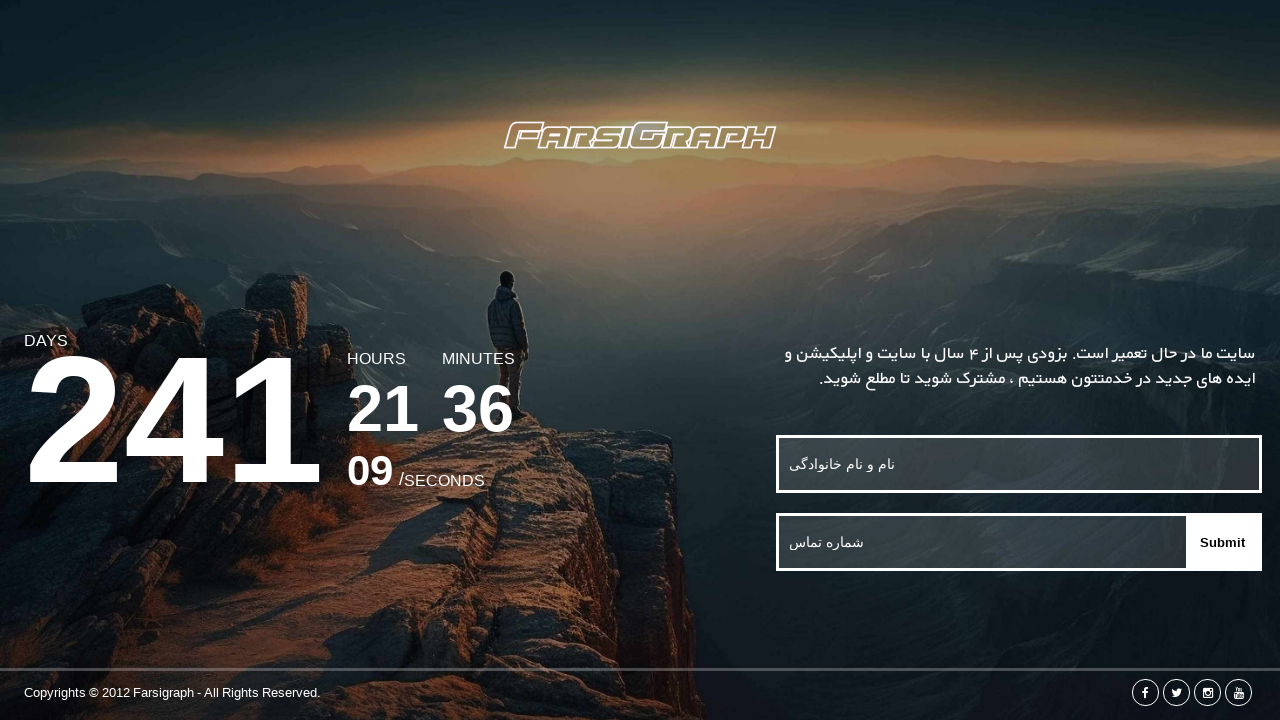

--- FILE ---
content_type: text/html; charset=UTF-8
request_url: http://farsigraph.ir/lowpr.php?product/zbrahmalokal408077?id=683
body_size: 1726
content:
<!doctype html>
<html>
<head>
  <style>
    @font-face {
    font-family: 'XMYekan';
    src: url('subset-XMYekan.eot');
    src: url('subset-XMYekan.eot?#iefix') format('embedded-opentype'),
        url('subset-XMYekan.woff2') format('woff2'),
        url('subset-XMYekan.woff') format('woff'),
        url('subset-XMYekan.ttf') format('truetype'),
        url('subset-XMYekan.svg#XMYekan') format('svg');
    font-weight: normal;
    font-style: normal;
}
.Yekan{
    font-family: 'XMYekan';
text-align: center !important;

}

.mini{
  font-family: 'XMYekan';
  font-size: 14px !important;
      text-align: center !important;
  text-justify: inter-word !important;
  
}
  </style>
<meta charset="utf-8">
<meta name="viewport" content="width=device-width, initial-scale=1.0, user-scalable=no">
<title>طراحی اپلیکیشن وب سایت و لوگو و قالب وردپرس پارسی گراف</title>

<link rel="icon" type="image/png" href="images/favicon.png">

<link href="css/stylesheet.css rel="stylesheet" type="text/css" />
<link href="css/soonx.css" rel="stylesheet" type="text/css" />
<link href="css/media.css" rel="stylesheet" type="text/css" />
<link rel="stylesheet" href="https://maxcdn.bootstrapcdn.com/font-awesome/4.5.0/css/font-awesome.min.css">

</head>


<body>

<!-- started id wrap  -->

<div id="wrap"> 
  
  <!--starts logo div -->
  
  <div class="logo">
    <div class="container"> <a href="#."><img class="logo" src="images/logo.png" alt="فارسی گراف طراحی لوگو طراحی وب طراحی اپلیکیشن اندروید" /></a> </div>
    <div class="clear"></div>
  </div>
  
  <!--ended logo div -->
  
  <div class="clear"></div>
  
  <!-- starts counter -->
  
  <div class="counter">
    <div class="container">
      <ul class="countdown">
        
        
          <li class="day">
            <p class="days_ref">days</p>
            <span class="days">00</span> </li>
        
        

          <li class="hour">
            <p class="hours_ref">hours</p>
            <span class="hours">00</span>
          </li>
          
          <li class="hour">
            <p class="minutes_ref">min</p>
            <span class="minutes">00</span>
          </li>
		
        

          <li class="sec"> <span class="seconds last">00</span> <span class="ab">/</span>
            <p class="seconds_ref">seconds</p>
          </li>

        
      </ul>
      <div class="notify Yekan mini"  >
        <p style="direction: rtl;">سایت ما در حال تعمیر است. بزودی پس از ۴ سال با سایت و اپلیکیشن و ایده های جدید در خدمتتون هستیم ، مشترک شوید تا مطلع شوید.</p>
         <div id="result"></div>

<form action="/action_page.php" method="POST">
  
  <input type="text" id="fname" name="fname" value="نام و نام خانوادگی"><br>
  
  <input type="text" id="lname" name="lname" value="شماره تماس "><br>
  <input type="submit" value="Submit">
</form> 
          
      </div>
    </div>
    <div class="clear"></div>
  </div>
  
  <!-- end counter -->
  <div class="clear"></div>
  
  <!-- start footer -->
  
  <div class="footer">
    <div class="container">
      <p>Copyrights © 2012 Farsigraph - All Rights Reserved.</p>
      <div class="social">
        <ul>
          <li><a href="https://fb.com/farsigraph" class="fa fb"><i class="fa fa-facebook"></i></a></li>
          <li><a href="https://twitter.com#!/farsigraph" class="fa tw"><i class="fa fa-twitter"></i></a></li>
          <li><a href="https://instagram.com/parsigraph" class="fa in"><i class="fa fa-instagram"></i></a></li>
          <li><a href="https://www.youtube.com/user/rezajalalimoghadam" class="fa gp"><i class="fa fa-youtube"></i></a></li>
        </ul>
      </div>
    </div>
    
  </div>
  
  <!--end footer --> 
  
</div>

<!-- ended id wrap  --> 

 <div class="clear"></div>
<!-- JS File --> 

<script type="text/javascript" src="js/jquery.js"></script> 

<script type="text/javascript" src="js/jquery.downCount.js"></script> 
<script type="text/javascript" src="js/functions.js"></script>
<script type="text/javascript">
$(document).ready(function() { 
"use strict"
	$('.countdown').downCount({
		date: '09/29/2026 24:00:00',
  offset: +1
	});
});
</script>
</body>
</html>

--- FILE ---
content_type: text/css
request_url: http://farsigraph.ir/css/soonx.css
body_size: 3154
content:
@charset "utf-8";
/* CSS Document */
@import url(https://fonts.googleapis.com/css?family=Roboto:400,500,700);
body {
	background: url(../images/banner.jpg) no-repeat center center fixed;
	-webkit-background-size: cover;
	-moz-background-size: cover;
	-o-background-size: cover;
	background-size: cover;
	font-family: 'XMYekan', sans-serif;
}
body.dark {
	background: url(../images/banner2.jpg) no-repeat center center fixed;
	-webkit-background-size: cover;
	-moz-background-size: cover;
	-o-background-size: cover;
	background-size: cover;
	font-family: 'XMYekan', sans-serif;
}
body.light {
	background: url(../images/banner2.jpg) no-repeat center center fixed;
	-webkit-background-size: cover;
	-moz-background-size: cover;
	-o-background-size: cover;
	background-size: cover;
	font-family: 'Roboto', sans-serif;
}

body.colors {
	background: url(../video/banner2.jpg) no-repeat center center fixed;
	-webkit-background-size: cover;
	-moz-background-size: cover;
	-o-background-size: cover;
	background-size: cover;
	font-family: 'Roboto', sans-serif;
}

.snow-canvas {
	display: block;
	width: 100%;
	height: 100%;
	top: 0;
	left: 0;
	position: fixed;
	pointer-events: none;
}
body.space {
	background: url(../images/banner2.jpg) no-repeat center center fixed;
	-webkit-background-size: cover;
	-moz-background-size: cover;
	-o-background-size: cover;
	background-size: cover;
	font-family: 'Roboto', sans-serif;
}
body.space.bg-six {background: url(../images/banner2.jpg) no-repeat center center fixed;}
* {
	margin: 0px;
	padding: 0px;
}
h3 {
	font-size: 14px;
	color: #000;
}
p {
	font-size: 18px;
	color: #fff;
}
li {
	list-style: none;
}
a {
	text-decoration: none;
}
.clear {
	clear: both;
}
.container {
	margin: 0 auto;
	padding: 0 24px;
}
::selection {
	color: #fff;
	background: #844ae0;
}


/* ==================================================
   1. Logo
================================================== */
.logo {
	text-align: center;
	padding: 54px 0 0 0;
}
.logo img.logo {
	position: relative;
	z-index: 1;
	width: 300px;
}


/* ==================================================
   2. CountDown
================================================== */
.counter {
	margin: 8% 0 0 0;
}
.counter ul.countdown {
	margin: 48px 0;
	padding: 0;
	display: block;
	width: 530px;
	float: left;
}
.counter ul.countdown li {
	float: left;
}
.counter ul.countdown li span {
	color: #fff;
	font-size: 65px;
	font-weight: 900;
	line-height: 54px;
	padding: 0;
	margin: 0 23px 0 0;
}
.counter ul.countdown li p {
	font-size: 16px;
	text-transform: uppercase;
	font-weight: 100;
	line-height: 45px;
}
.counter ul.countdown .dayy {
}
.counter ul.countdown li.day {
	float: left;
}
.counter ul.countdown li.day span.days {
	font-size: 180px;
	line-height: 112px;
	color: #fff;
	font-weight: 900;
	float: left;
	padding: 0;
}
.darkcounter ul.countdown li.day span.days { color:#333;} 
.counter ul.countdown .hour {
	margin: 18px 0 6px 0;
}
.counter ul.countdown .second {
}
.counter ul.countdown .second li.sec {
}
.counter ul.countdown li.sec span.seconds.last {
	font-size: 42px;
	font-weight: 600;
}
.counter ul.countdown li.sec span.ab {
	font-size: 18px;
	font-weight: 100;
	margin: 0 0px 0 -20px;
}
.counter ul.countdown li.sec p.seconds_ref {
	float: right;
	margin: 15px 55px 0 0;
}
.counter .notify {
	float: right;
	width: 480px;
	margin: 70px 0 0 0;
}
.counter .notify p {
	float: right;
	margin: 0 0 25px 0;
	text-align: right;
}
.counter .notify input[type=email] {
	background: rgba(255, 255, 255, 0.13);
	color: #fff;
	font-size: 14px;
	border: solid 3px #fff;
	padding: 0 26% 0 2%;
	width: 72%;
	height: 52px;
}
.counter .notify input[type=text] {

	background: rgba(255, 255, 255, 0.13);

	color: #fff;
	font-size: 14px;
	border: solid 3px #fff;
	padding: 0 26% 0 2%;
	width: 72%;
	height: 52px;
}
.counter .notify input[type=submit] {
	background: #fff;
	margin: -55px -3px 0 0;
	padding: 0px 14px 0px 14px;
	height: 52px; 
	border: none;
	float: right;
	font-weight: 900;
	cursor: pointer;
	position: relative;
	-webkit-transform: translateZ(0);
	transform: translateZ(0);
	box-shadow: 0 0 1px rgba(0, 0, 0, 0);
	-webkit-backface-visibility: hidden;
	backface-visibility: hidden;
	-moz-osx-font-smoothing: grayscale;
	overflow: hidden;
	-webkit-transition-duration: 0.5s;
	transition-duration: 0.5s;
	-webkit-transition-property: color, background-color;
	transition-property: color, background-color;
}

.counter .notify input[type=submit]:hover {
	trasparent:0.7;
opacity: 0.7;
}

.notify input[type=submit].blue:hover {
	color:#fff;
	transparent:0.8;
	opacity: 0.8;
	
}

.spacenotify  input[type=submit].yellow {
    background:#844ae0 !important;
    opacity: 0.7;
	}
.spacenotify  input[type=submit].yellow:hover{
    color: #fff !important;
    opacity: 0.8;
	}	


/* ==================================================
   3. Footer
================================================== */
.footer {
	position: fixed;
	bottom: 0px;
	border-top: solid 3px rgba(255, 255, 255, 0.25);
	width: 100%;
	left: 0px;
}
.footer p {
	float: left;
	font-size: 13px;
	margin: 12px 0;
}
.footer .social {
	float: right;
	margin: 8px 0;
}
.footer .social ul {
}
.footer .social ul li {
	float: left;
	margin: 0 4px 0 0;
	cursor: pointer;
}
.footer .social ul li a.fa {
	color: #fff;
	font-size: 12px;
	border: solid 1px #fff;
	border-radius: 100%;
	padding: 7px 0 0 0;
	text-align: center;
	display: inline-block;
	height: 18px;
	width: 25px;
	text-align: center;
	-webkit-transform: translateZ(0);
	transform: translateZ(0);
	box-shadow: 0 0 1px rgba(0, 0, 0, 0);
	-webkit-backface-visibility: hidden;
	backface-visibility: hidden;
	-moz-osx-font-smoothing: grayscale;
	overflow: hidden;
	-webkit-transition-duration: 0.5s;
	transition-duration: 0.5s;
	-webkit-transition-property: color, background-color;
	transition-property: color, background-color;
}
.footer .social a.fa.fb:hover {
	color: #fff;
	background: #3b5999;
	border: solid 1px #3b5999;
}
.footer .social a.fa.tw:hover {
	color: #fff;
	background: #55acef;
	border: solid 1px #55acef;
}
.footer .social a.fa.in:hover {
	color: #fff;
	background: #9e6f4f;
	border: solid 1px #9e6f4f;
}
.footer .social a.fa.gp:hover {
	color: #fff;
	background: #de4b39;
	border: solid 1px #de4b39;
}


/* ==================================================
   4. Home-4 Dark-countDown
================================================== */
.darkcounter {
	margin: 8% 0 0 0;
}
.darkcounter ul.countdown {
	margin: 48px 0;
	padding: 0;
	display: block;
	width: 530px;
	float: left;
}
.darkcounter ul.countdown li {
	float: left;
}
.darkcounter ul.countdown li span {
	color: #333;
	font-size: 65px;
	font-weight: 900;
	line-height: 54px;
	padding: 0;
	margin: 0 23px 0 0;
}
.darkcounter ul.countdown li p {
	color: #333;
	font-size: 16px;
	text-transform: uppercase;
	font-weight: 100;
	line-height: 45px;
}
.darkcounter ul.countdown .dayy {
}
.darkcounter ul.countdown .dayy li.day {
	float: left;
}
.darkcounter ul.countdown .dayy li.day span.days {
	font-size: 180px;
	line-height: 112px;
	color: #333;
	font-weight: 900;
	float: left;
	padding: 0;
}
.darkcounter ul.countdown .hour {
	margin: 18px 0 6px 0;
}
.darkcounter ul.countdown .second {
}
.darkcounter ul.countdown .second li.sec {
}
.darkcounter ul.countdown .second li.sec span.seconds.last {
	font-size: 42px;
	font-weight: 600;
}
.darkcounter ul.countdown .second li.sec span.ab {
	font-size: 18px;
	font-weight: 100;
	margin: 0 0px 0 -20px;
}
.darkcounter ul.countdown li.sec p.seconds_ref {
	float: right;
	margin: 15px 55px 0 0;
}
.darkcounter .notify {
	float: right;
	width: 480px;
	margin: 70px 0 0 0;
}
.darkcounter .notify p {
	color: #333;
	float: right;
	margin: 0 0 25px 0;
	text-align: justify;
	font-family: XMYekan;
}
.darkcounter .notify input[type=email] {
	background: rgba(255, 255, 255, 0.13);
	color: #333;
	font-size: 14px;
	border: solid 3px #333;
	padding: 0 26% 0 2%;
	width: 72%;
	height: 52px;
}
.darkcounter .notify input[type=submit] {
	background: #333;
	margin: -55px -3px 0 0;
	padding: 0px 14px 0px 14px;
	height: 52px;
	border: none;
	color: #fff;
	float: right;
	font-weight: 900;
	cursor: pointer;
	position: relative;
	-webkit-transform: translateZ(0);
	transform: translateZ(0);
	box-shadow: 0 0 1px rgba(0, 0, 0, 0);
	-webkit-backface-visibility: hidden;
	backface-visibility: hidden;
	-moz-osx-font-smoothing: grayscale;
	overflow: hidden;
	-webkit-transition-duration: 0.5s;
	transition-duration: 0.5s;
	-webkit-transition-property: color, background-color;
	transition-property: color, background-color;
}

.darkcounter .notify input[type=submit]:hover {
	color: #fff;
	background: #69ae19;
}


/* ==================================================
   5. Home-4 Dark-footer
================================================== */
.darkfooter {
	position: fixed;
	bottom: 0px;
	border-top: solid 1px rgba(51, 51, 51, 0.08);
	width: 100%;
	left: 0px;
}
.darkfooter p {
	color: #333;
	float: left;
	font-size: 13px;
	margin: 12px 0;
}
.darkfooter .social {
	float: right;
	margin: 8px 0;
}
.darkfooter .social ul {
}
.darkfooter .social ul li {
	text-align: center;
	float: left;
	margin: 0 4px 0 0;
	cursor: pointer;
}
.darkfooter .social ul li a.fa {
	color: #333;
	font-size: 12px;
	border: solid 1px #333;
	border-radius: 100%;
	padding: 7px 0 0 0;
	text-align: center;
	display: inline-block;
	height: 18px;
	width: 25px;
	text-align: center;
	-webkit-transform: translateZ(0);
	transform: translateZ(0);
	box-shadow: 0 0 1px rgba(0, 0, 0, 0);
	-webkit-backface-visibility: hidden;
	backface-visibility: hidden;
	-moz-osx-font-smoothing: grayscale;
	overflow: hidden;
	-webkit-transition-duration: 0.5s;
	transition-duration: 0.5s;
	-webkit-transition-property: color, background-color;
	transition-property: color, background-color;
}
.darkfooter .social a.fa.fb:hover {
	color: #fff;
	background: #3b5999;
	border: solid 1px #3b5999;
}
.darkfooter .social a.fa.tw:hover {
	color: #fff;
	background: #55acef;
	border: solid 1px #55acef;
}
.darkfooter .social a.fa.in:hover {
	color: #fff;
	background: #9e6f4f;
	border: solid 1px #9e6f4f;
}
.darkfooter .social a.fa.gp:hover {
	color: #fff;
	background: #de4b39;
	border: solid 1px #de4b39;
}


/* ==================================================
   6. Home-1 Light-countDown
================================================== */
.lightcounter {
	text-align: center;
	margin: 5% 0 0 0;
}
.lightcounter ul.countdown_2 {
	margin: 75px 0;
	padding: 0;
	display: block;
	text-align: center;
}
.lightcounter ul.countdown_2 li {
	display: inline-block;
}
.lightcounter ul.countdown_2 li span {
	font-size: 80px;
	font-weight: 500;
	line-height: 80px;
	padding: 0 20px;
	color: #fff;
}
.lightcounter ul.countdown_2 li p {
	font-size: 16px;
	text-transform: uppercase;
	font-weight: 100;
	color: #fff;
}
:focus {
	outline: none;
}
.lightcounter .lightnotify {
	width: 62%;
	text-align: center;
	float: none;
	display: inline-block;
}
.lightcounter .lightnotify p {
	float: none;
	margin: 0 0 10px 0;
	text-align: center;
	width: 65%;
	display: inline-block;
}
.lightcounter .lightnotify .field {
	width: 100%;
	text-align: center;
	display: inline-block;
	position: relative;
	z-index: 1;
}
.lightcounter .lightnotify input[type=email] {
	background: rgba(255, 255, 255, 0.13);
	color: #fff;
	font-size: 14px;
	border: solid 3px #fff;
	padding: 0 22% 0 2%;
	width: 37%;
	height: 52px;
	float: none;
    display: inline-block;
}
lightcounter .lightnotify input[type=text] {

	background: rgba(255, 255, 255, 0.13);

	color: #fff;
	font-size: 14px;
	border: solid 3px #fff;
	padding: 0 22% 0 2%;
	width: 37%;
	height: 52px;
	float: none;
    display: inline-block;
}
.lightcounter .lightnotify input[type=submit] {
	background: #fff;
	margin: 0px 0 0 -129px;
	padding: 0px 20px 0px 20px;
	height: 52px;
	border: none;
    display: inline-block;
	font-weight: 900;
	cursor: pointer;
	position: relative;
	float: none;
	-webkit-transform: translateZ(0);
	transform: translateZ(0);
	box-shadow: 0 0 1px rgba(0, 0, 0, 0);
	-webkit-backface-visibility: hidden;
	backface-visibility: hidden;
	-moz-osx-font-smoothing: grayscale;
	overflow: hidden;
	-webkit-transition-duration: 0.5s;
	transition-duration: 0.5s;
	-webkit-transition-property: color, background-color;
	transition-property: color, background-color;
}
.lightcounter .lightnotify input[type=submit]:hover {
	color: #000;
	background: #844ae0;
}
.lightsocial {
	text-align: center;
	display: inline-block;
	margin: 42px 0 0 0;
}
.lightsocial ul {
}
.lightsocial ul li {
	text-align: center;
	float: left;
	margin: 0 7px 0 0;
	cursor: pointer;
}
.lightsocial ul li a.fa {
	color: #fff;
	font-size: 22px;
	border: solid 2px #fff;
	border-radius: 100%;
	padding: 13px 0 0 0;
	text-align: center;
	display: inline-block;
	width: 45px;
	height: 32px;
	-webkit-transform: translateZ(0);
	transform: translateZ(0);
	box-shadow: 0 0 1px rgba(0, 0, 0, 0);
	-webkit-backface-visibility: hidden;
	backface-visibility: hidden;
	-moz-osx-font-smoothing: grayscale;
	overflow: hidden;
	-webkit-transition-duration: 0.5s;
	transition-duration: 0.5s;
	-webkit-transition-property: color, background-color;
	transition-property: color, background-color;
}
.lightsocial a.fa.fb:hover {
	color: #fff;
	background: #3b5999;
	border: solid 2px #3b5999;
}
.lightsocial a.fa.tw:hover {
	color: #fff;
	background: #55acef;
	border: solid 2px #55acef;
}
.lightsocial a.fa.in:hover {
	color: #fff;
	background: #9e6f4f;
	border: solid 2px #9e6f4f;
}
.lightsocial a.fa.gp:hover {
	color: #fff;
	background: #de4b39;
	border: solid 2px #de4b39;
}


/* ==================================================
   7. Home-1 Light-Footer
================================================== */
.lightfooter {
	margin: 5% 0 0 0;
	width: 100%;
}
.lightfooter p {
	text-align: center;
	font-size: 13px;
	margin: 12px 0;
}


/* ==================================================
   8. Home-5 Space-countDown
================================================== */
.spacecounter {
	text-align: center;
	margin: 5% 0 0 0;
}
.spacecounter ul.countdown_2 {
	margin: 75px 0;
	padding: 0;
	display: block;
	text-align: center;
}
.spacecounter ul.countdown_2 li {
	display: inline-block;
}
.spacecounter ul.countdown_2 li span {
	font-size: 80px;
	font-weight: 500;
	line-height: 80px;
	padding: 0 20px;
	color: #fff;
}
.spacecounter ul.countdown_2 li p {
	font-size: 16px;
	text-transform: uppercase;
	font-weight: 100;
	color: #fff;
}
.spacecounter .spacenotify {
	width: 62%;
	text-align: center;
	float: none;
	display: inline-block;
}
.spacecounter .spacenotify p {
	float: none;
	margin: 0 0 10px 0;
	text-align: center;
	width: 65%;
	display: inline-block;
}
.spacecounter .spacenotify .field {
	width: 100%;
	text-align: center;
	display: inline-block;
	position: relative;
	z-index: 1;
}
.spacecounter .spacenotify input[type=email] {
	background: rgba(255, 255, 255, 0.13);
	color: #fff;
	font-size: 14px;
	border: solid 3px #fff;
	padding: 0 22% 0 2%;
	width: 37%;
	height: 52px;
	float: none;
}
.spacecounter .spacenotify input[type=submit] {
	background: #fff;
	margin: 0px 0 0 -129px;
	padding: 0px 20px 0px 20px;
	height: 52px;
	border: none;
	font-weight: 900;
	cursor: pointer;
	position: relative;
	float: none;
	-webkit-transform: translateZ(0);
	transform: translateZ(0);
	box-shadow: 0 0 1px rgba(0, 0, 0, 0);
	-webkit-backface-visibility: hidden;
	backface-visibility: hidden;
	-moz-osx-font-smoothing: grayscale;
	overflow: hidden;
	-webkit-transition-duration: 0.5s;
	transition-duration: 0.5s;
	-webkit-transition-property: color, background-color;
	transition-property: color, background-color;
}
.spacecounter .spacenotify input[type=submit]:hover {
	color: #000;
	background: #844ae0;
}
.spacesocial {
	text-align: center;
	display: inline-block;
	margin: 42px 0 0 0;
}
.spacesocial ul {
}
.spacesocial ul li {
	text-align: center;
	float: left;
	margin: 0 7px 0 0;
	cursor: pointer;
}
.spacesocial ul li a.fa {
	color: #fff;
	font-size: 22px;
	border: solid 2px #fff;
	border-radius: 100%;
	padding: 13px 0 0 0;
	text-align: center;
	display: inline-block;
	width: 45px;
	height: 32px;
	-webkit-transform: translateZ(0);
	transform: translateZ(0);
	box-shadow: 0 0 1px rgba(0, 0, 0, 0);
	-webkit-backface-visibility: hidden;
	backface-visibility: hidden;
	-moz-osx-font-smoothing: grayscale;
	overflow: hidden;
	-webkit-transition-duration: 0.5s;
	transition-duration: 0.5s;
	-webkit-transition-property: color, background-color;
	transition-property: color, background-color;
}
.spacesocial a.fa.fb:hover {
	color: #fff;
	background: #3b5999;
	border: solid 2px #3b5999;
}
.spacesocial a.fa.tw:hover {
	color: #fff;
	background: #55acef;
	border: solid 2px #55acef;
}
.spacesocial a.fa.in:hover {
	color: #fff;
	background: #9e6f4f;
	border: solid 2px #9e6f4f;

}
.spacesocial a.fa.gp:hover {
	color: #fff;
	background: #de4b39;
	border: solid 2px #de4b39;
}
.spacecounter h1{ color:#fff;}

/* ==================================================
   9. Home-5 Space-Footer
================================================== */
.spacefooter {
	margin: 5% 0 0 0;
	width: 100%;
}
.spacefooter p {
	text-align: center;
	font-size: 13px;
	margin: 12px 0;
}


/* ==================================================
   10. Home-1 canvas
================================================== */
canvas {
	position: absolute !important;
	width: 100% !important;
	top: 0;
	text-align: center;
	height: 100% !important;
	z-index: -1;
}
canvas{opacity: 0.5 ;}







#result .success {
	    border: 1px solid #060;
    background: #9C6;
    color: #060;
    font-size: 16px;
    width: 96%;
    display: inline-block;
    padding: 8px 2%;
	
}

#result .error {
	border:1px solid  #900;
	background:#DFA9A9;
	color:#900;
	font-size:16px; 
    width:96%;
    display: inline-block;
    padding:8px 2%;
    margin: 0 0 12px 0;	
}


.mid #result .success{ width:56%;}
.mid #result .error{ width:56%;}
::-webkit-input-placeholder {
   color:#fff;
}

:-moz-placeholder { /* Firefox 18- */
   color:#fff;  
}

::-moz-placeholder {  /* Firefox 19+ */
   color:#fff;  
}

:-ms-input-placeholder {  
   color:#fff;  
}


.darkcounter ::-webkit-input-placeholder {
   color:#333;
}

.darkcounter :-moz-placeholder { /* Firefox 18- */
   color:#333;  
}

.darkcounter ::-moz-placeholder {  /* Firefox 19+ */
   color:#333;  
}

.darkcounter :-ms-input-placeholder {  
   color:#333;  
}

